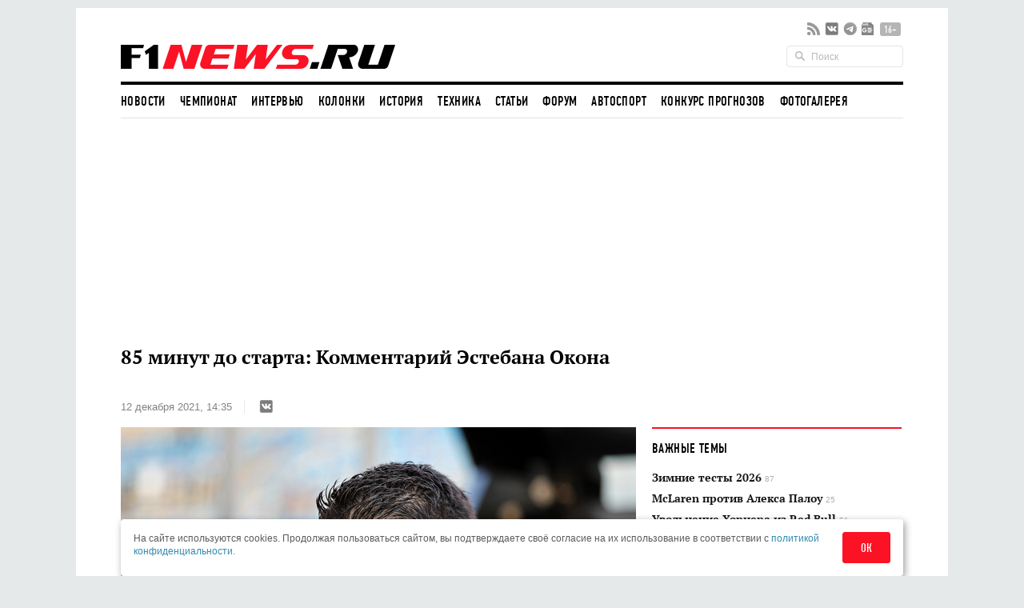

--- FILE ---
content_type: text/html; charset=UTF-8
request_url: https://www.f1news.ru/news/f1-157619.html
body_size: 20291
content:
<!DOCTYPE html>
<html lang="ru">
    <head>
        <meta charset="utf-8">
                        <script>countryCode = 'xx'</script>
    <script>(function(w,d,s,l,i){w[l]=w[l]||[];w[l].push({'gtm.start':
                new Date().getTime(),event:'gtm.js'});var f=d.getElementsByTagName(s)[0],
            j=d.createElement(s),dl=l!='dataLayer'?'&l='+l:'';j.async=true;j.src=
            'https://www.googletagmanager.com/gtm.js?id='+i+dl;f.parentNode.insertBefore(j,f);
        })(window,document,'script','dataLayer','GTM-5G7B8Z5T');</script>
                                    <meta name="viewport" content="width=device-width,initial-scale=1,maximum-scale=1,user-scalable=no,shrink-to-fit=no,viewport-fit=cover">
        <meta http-equiv="x-ua-compatible" content="ie=edge">
        <meta name="msvalidate.01" content="2DA7EA85B9144BD97B997380F755CC02">
        <meta name="pmail-verification" content="9dff4563c2da200caa39050cf840f65e">
        <meta name="yandex-verification" content="6d3230e2dc804b71" />
        <link rel="preload" href="https://c.f1news.ru/build/fonts/dincondensedc.ca763ebb.ttf" as="font" type="font/ttf" crossorigin>
        <title>85 минут до старта: Комментарий Эстебана Окона - все новости Формулы 1 2026</title>
    <meta name="keywords" content="Эстебан Окон,Alpine F1 Team">
    <meta name="description" content="Эстебан Окон стартует девятым и надеется отыграть несколько мест…">
<meta content="summary_large_image" property="twitter:card">
    <meta content="@f1newsru" property="twitter:site">
    
    <meta content="article" property="og:type">
    <meta content="85 минут до старта: Комментарий Эстебана Окона" property="og:title">
    <meta content="Эстебан Окон стартует девятым и надеется отыграть несколько мест…" property="og:description">
    <meta content="https://www.f1news.ru/news/f1-157619.html" property="og:url">
    <meta content="https://c.f1news.ru/im/cc/537x240/userfiles/ocon/151935.jpg" property="vk:image">
<meta content="https://c.f1news.ru/userfiles/ocon/151935.jpg" property="og:image">
    <meta content="644" property="og:image:width">
    <meta content="429" property="og:image:height">
    

    <link rel="alternate" type="application/rss+xml" title="Формула 1 на F1News.ru" href="https://www.f1news.ru/export/news.xml" />
    <link rel="apple-touch-icon" href="https://c.f1news.ru/icons/apple-touch-icon.png">
<link rel="icon" href="https://c.f1news.ru/favicon.ico" sizes="any">
<link rel="icon" href="https://c.f1news.ru/icons/icon.svg" type="image/svg+xml">
<link rel="manifest" href="https://c.f1news.ru/manifest.webmanifest">
<link rel="yandex-tableau-widget" href="https://c.f1news.ru/tableau.json">
    <link rel="canonical" href="https://www.f1news.ru/news/f1-157619.html"/>
<link rel="amphtml" href="https://www.f1news.ru/amp/news/f1-157619.html">

    <link rel="stylesheet" href="https://c.f1news.ru/build/date.9b89f79a.css">
        <link rel="stylesheet" href="https://c.f1news.ru/build/app.5e00c1e7.css">

                                                                                                                                                                                                                                            <script>
            var pageType = 'news';
            var innerArticle = 1;
            var pageName = 'f1-157619';
            var sideScript = 1;
            var stopInPage = 0;
            var inImage = 1;
            var postId=157619;
            var postType = 'news';
                    </script>
        <script src="https://c.f1news.ru/build/runtime.1ba6bf05.js"></script><script src="https://c.f1news.ru/build/0.c9f06f68.js"></script><script src="https://c.f1news.ru/build/init.affe7671.js"></script>
                            <!-- 27 -->                <style>
.bd-survey #left_160, .bd-survey .banner_dsk_left {height:auto;}
</style>
<script>
var showInPageMobile=(pageType=='home')||(!stopInPage);
var showInPageDesktop=/*(pageType!='home')&&*/(!stopInPage);
var toplineSet={fix:0,win:0,tm:5};
function ymlog(s){setTimeout(()=>{typeof window.ym!='undefined'&&ym(10517569,'reachGoal',s)},1)}
window.addEventListener('message', receiveMessage, false);
function receiveMessage(e){
  if (e.origin=='https://w.rulive.ru'){
    if (typeof e.data.appearance!='undefined'){
      ymlog('rulive-begin');
      }else if (typeof e.data.event!='undefined'){
      if (e.data.event=='playStart') {
     ymlog('rulive-play');
     }else if (e.data.event=='impression') {
     ymlog('rulive-impression');
     }}}}
function rrStub() {
  ymlog('rulive-request');
  let ruliveDiv = isMobile()? 'inpage_mobile': 'rulive-home';
  let r = document.createElement('div');
  r.id = 'rulive_div';
  r.setAttribute('class', 'rr-int');
  document.getElementById(ruliveDiv).appendChild(r);
  var adScript = (function() {
      var me = document.getElementById('rulive_div');
      var newId = "rulive_div";
      me.id = newId;
      return {
          "id": newId
      };
  })();
  adScript.loadjscssfile = function(filename, filetype, success) {
      if (filetype === "js") {
          var prms = this;
          var fileref = document.createElement("script");
          fileref.setAttribute("type", "text/javascript");
          fileref.setAttribute("src", filename);
          if (typeof(success) !== "undefined") {
              var done = false;
              fileref.onload = fileref.onreadystatechange = function() {
                  if (!done && (!this.readyState || this.readyState === "loaded" || this.readyState === "complete")) {
                      done = true;
                      success(prms);
                      fileref.onload = fileref.onreadystatechange = null;
                  }
              };
          }
      } else if (filetype === "css") {
          var fileref = document.createElement("link");
          fileref.setAttribute("rel", "stylesheet");
          fileref.setAttribute("type", "text/css");
          fileref.setAttribute("href", filename);
      }
      if (typeof fileref != "undefined") {
          document.getElementsByTagName("head")[0].appendChild(fileref);
      }
  };
  var adRdFn = function(prms) {
      mediaAd.showVideoAdBlock({
          "iframed": "js",
          "deliveryUrl": "https://w.rulive.ru/show/std?scid=",
          "siteChannelId": "185",
          "scriptContainer": prms.id
      });
  };
  adScript.loadjscssfile("https://w.rulive.ru/resources/show.min.js", "js", adRdFn);
}
function leftFix(){let e=document.getElementById("ad_left_container");e&&window.addEventListener("scroll",()=>{window.scrollY>2e3?!e.classList.contains("fixed")&&e.classList.add("fixed"):e.classList.contains("fixed")&&e.classList.remove("fixed")},{passive:!0})}
</script>
        
            <!-- 15 -->                <script async src="https://pagead2.googlesyndication.com/pagead/js/adsbygoogle.js?client=ca-pub-9417232576956816" crossorigin="anonymous"></script>
<script>
function adsenseLoad(d,s,c,a=''){
  let e=document.getElementById(d);
  if (e){
    e.innerHTML='<ins class="adsbygoogle" style="'+c+'" data-ad-client="ca-pub-9417232576956816" data-ad-slot="'+s+'"'+a+'></ins>';
    (adsbygoogle = window.adsbygoogle || []).push({});
  }
}
</script>
                <script src="https://c.f1news.ru/build/date.c5473558.js"></script>
    

        </head>
    <body class="foreign bd-inner-article bd-news pn-f1-157619 has_thumb">
        <div class="banner banner_richmedia banner_3 banner_all">        </div>


<div class="container b-header">
                <div class="header b-header__wrap">
            <div class="header_top b-header__top">
                <button class="b-header__menu" aria-label="Открыть меню">
                    <span></span>
                    <span></span>
                    <span></span>
                </button>
                <div class="header_logo b-header__logo b-logo">
                    <a href="/" title="F1News | На главную" class="b-logo__link">
                        <img src="https://c.f1news.ru/build/images/f1_logo_rgb-3.650f6505.png" width="353" height="39" alt="F1News.ru" class="b-logo__img" />
                                            </a>
                                    </div>
                <div class="header_social">
                    <ul class="social">
                        <li class="header_social__item">
                            <a target="_blank" href="https://www.f1news.ru/export/news.xml" title="RSS" class="sl_bg sl_rss"></a>
                        </li>
                                                                                    <li class="header_social__item">
                                    <a target="_blank" rel="nofollow" href="https://vk.com/f1newsru" title="vk" class="sl_bg sl_vk"></a>
                                </li>
                                                            <li class="header_social__item">
                                    <a target="_blank" rel="nofollow" href="https://t.me/F1NewsRu_official" title="telegram" class="sl_bg sl_telegram"></a>
                                </li>
                                                            <li class="header_social__item">
                                    <a target="_blank" rel="nofollow" href="https://news.google.com/publications/CAAiEBY2XMQx8reaIUpi2BAWjWcqFAgKIhAWNlzEMfK3miFKYtgQFo1n" title="gnews" class="sl_bg sl_gnews"></a>
                                </li>
                                                                            <li class="header_age_limit"><span>16+</span></li>
                    </ul>
                </div>
                <div class="header_search">
                    <form action="/search" method="GET">
                        <input type="search" name="q" placeholder="Поиск">
                    </form>
                </div>
                                <button class="b-header__search b-header-search" aria-label="Открыть поле поиска">
                    <svg aria-hidden="true" class="b-header-search__image">
                        <use xlink:href="#search"/>
                    </svg>
                </button>
            </div><!-- header top -->
<div class="navbar"><ul class="navbar_head"><li class="first"><a href="/">Новости</a></li><li><a href="/Championship/">Чемпионат</a></li><li><a href="/interview/">Интервью</a></li><li><a href="/columns/">Колонки</a></li><li><a href="/history/">История</a></li><li><a href="/tech/">Техника</a></li><li><a href="/memuar/">Статьи</a></li><li><a href="/forum/">Форум</a></li><li><a href="/autosport/">Автоспорт</a></li><li><a href="/forecast/">Конкурс прогнозов</a></li><li class="last"><a href="/gallery/">Фотогалерея</a></li></ul><ul class="navbar_body default"><li class="first"><a href="/donation/" class="menu2-alert">Поддержите нас!</a></li><li class="menu2-tg last"><a href="https://t.me/F1NewsRu_official" title="Подписывайтесь на наш Telegram-канал!"></a></li></ul></div><!-- navbar -->        </div><!-- header -->
</div><!-- container -->
<nav class="b-menu">
            <ul class="b-menu__list">
            
                <li class="b-menu__item first">        <a href="/" class="b-menu__link">Новости</a>        
    </li>

    
                <li class="b-menu__item">        <a href="/Championship/" class="b-menu__link">Чемпионат</a>        
    </li>

    
                <li class="b-menu__item">        <a href="/interview/" class="b-menu__link">Интервью</a>        
    </li>

    
                <li class="b-menu__item">        <a href="/columns/" class="b-menu__link">Колонки</a>        
    </li>

    
                <li class="b-menu__item">        <a href="/history/" class="b-menu__link">История</a>        
    </li>

    
                <li class="b-menu__item">        <a href="/tech/" class="b-menu__link">Техника</a>        
    </li>

    
                <li class="b-menu__item">        <a href="/memuar/" class="b-menu__link">Статьи</a>        
    </li>

    
                <li class="b-menu__item">        <a href="/forum/" class="b-menu__link">Форум</a>        
    </li>

    
                <li class="b-menu__item">        <a href="/autosport/" class="b-menu__link">Автоспорт</a>        
    </li>

    
                <li class="b-menu__item">        <a href="/forecast/" class="b-menu__link">Конкурс прогнозов</a>        
    </li>

    
                <li class="b-menu__item last">        <a href="/gallery/" class="b-menu__link">Фотогалерея</a>        
    </li>


    </ul>

</nav>

                                                                                                    
                                                                                                                                                                                                                                                                                                
                                                                                                                                                                                                                                                                                                
                                                                                                                                                                                                                                                                                                
                                                                                                                                                                                                                                                                                                
                                                                                                                                                                                                                                                                                                
                                                                                                                                                                                                                                                                                                
                                                                                                                                                                                                                                                                                                
                                                                                                                                                                                                                                                                                                
                                                                                                                                                
                                                                                                        
                                            
            

<div class="b-sub-header">
    <div class="b-sub-header__wrap">
        <h2 class="b-sub-header__title js-mobile-page-title"></h2>
        <button class="b-sub-header__more">
            <span></span>
                <svg class="b-sub-header__image">
                    <use xlink:href="#angle-down"/>
                </svg>
        </button>
    </div>

    <div class="b-sub-header__list b-sub-header__list--3-column">
                        <ul class="navbar_body default">
            
                <li class="first">        <a href="/donation/" class="menu2-alert">Поддержите нас!</a>        
    </li>

    
                <li class="menu2-tg last">        <a href="https://t.me/F1NewsRu_official" title="Подписывайтесь на наш Telegram-канал!"></a>        
    </li>


    </ul>

            </div>
</div>

<div class="b-championship-menu"></div>


    <div id="b2-container">
        <!-- 91 -->    <div class="banner banner_topline banner_2 banner_all">            <div id="adfox_topline"></div>
<div id="adfox_topline_mobile"></div>
<script>
if (pageType!='donation') {
  isMobile()?adsenseLoad('adfox_topline_mobile','5810441863','display:block;height:250px;width:100%'):adsenseLoad('adfox_topline','9683422744','display:block;height:250px;width:980px');
}
</script>
        </div>
    </div>

<div class="container b-main">
            <div class="middle b-main__wrap">
<div class="row">
    <div class="span8" id="mainbar">
        <div itemscope itemtype="http://schema.org/NewsArticle" class="widget post"
     data-id="157619" data-url="https://www.f1news.ru/news/f1-157619.html">
    <div class="post_head">
        <div id="post-headline">
            <h1 itemprop="headline" class="post_title">85 минут до старта: Комментарий Эстебана Окона</h1>
            <div class="post_info clearfix">
                    <div itemprop="datePublished"  content="2021-12-12T14:35:00+0300" class="post_date">12 декабря 2021, 14:35</div>

                                <div class="post_social sl_update">
    <div class="social ">
        <ul class="social social_with_count">
            <li class="social_vk sl_widget sl_widget_vk" data-id="vk">
                <span class="sl_button sl_button_vk">
                <span class="sl_bg sl_vk"></span>
            </span>
                <span class="sl_counter sl_counter_vk"></span>
            </li>
        </ul>
    </div>
</div>

                            </div>
        </div>
                
                    <div itemprop="image" itemscope itemtype="http://schema.org/ImageObject" class="post_thumbnail">
                                                                                <img class="in-image" fetchpriority="high" itemprop="contentUrl url" src="//c.f1news.ru/userfiles/ocon/151935.jpg" width="644" height="429" alt="Эстебан Окон" title="Эстебан Окон">
        <meta itemprop="width" content="644">
        <meta itemprop="height" content="429">
        <meta itemprop="url" content="//c.f1news.ru/userfiles/ocon/151935.jpg">
    </div>

    </div><!-- post head -->
            
        <div class="post_body">
                    <!-- 19 -->    <div class="banner banner_5 banner_all">            <br>
        </div>
                            <meta itemprop="description" content="Эстебан Окон стартует девятым и надеется отыграть несколько мест…" />
                <div itemprop="articleBody" class="post_content" id="content">
            <p>Эстебан Окон стартует девятым и надеется отыграть несколько мест…</p>
<p>
Эстебан Окон: «Нет сомнений, что нас ждёт отличная гонка. Если у меня появятся возможности, то я обязательно ими воспользуюсь. Я очень доволен квалификационным результатом и считаю, что мы вновь максимально раскрыли потенциал машины.</p>
<div id="inpage_mobile" class="inpage_container" style="margin:0;height:180px"></div><div id="inpage_desktop" class="inpage_container"></div><p>
Нас ждёт увлекательная гонка, и я горжусь тем, что приму в ней участие. Посмотрим, какого результата мы добьёмся».</p>
        </div><!-- post content -->
    </div><!-- post_body -->
            <div id="banner_1_mob"></div>        <div class="post_foot">
        <div class="post_tags">
                            <ul class="tags">
                                            <li><a href="/archive/person/ocon/">Эстебан Окон</a></li>
                                            <li><a href="/archive/where/AlpineF1_1/">Alpine F1 Team</a></li>
                                    </ul>
                                        <span class="post_error u-for-desktop">Нашли опечатку?<br/>Выделите её и нажмите Ctrl+Enter!</span>
                <div class="post_error_mobile u-for-mobile">Нашли опечатку? Выделите её и нажмите кнопку поиска.</div>
                    </div>
        <div class="post_foot_bottom clearfix">
                            <div class="post_social sl_update">
    <div class="social social_color ">
        <ul class="social social_with_count">
            <li class="social_vk sl_widget sl_widget_vk" data-id="vk">
                <span class="sl_button sl_button_vk">
                <span class="sl_bg sl_vk"></span>
            </span>
                <span class="sl_counter sl_counter_vk"></span>
            </li>
        </ul>
    </div>
</div>

                                       <div class="post_copyright">
                                                                        <span>Текст: <span itemprop="author" itemscope itemtype="http://schema.org/Person"><span itemprop="name">Михаил Смирнов</span></span></span>. Источник: пресс-служба Формулы 1                         <br>
                                                           Использование материалов без письменного разрешения редакции <span itemprop="publisher" itemscope itemtype="http://schema.org/Organization"><span itemprop="name" class="post_copyright_pub">F1News.ru</span><span itemprop="logo" itemscope itemtype="http://schema.org/ImageObject"><link itemprop="url" href="https://c.f1news.ru/bundles/f1newssite/img/f1_logo_rgb-2.png" /></span></span> запрещено.
               </div>
                    </div>
                    <div class="post_more">
                <div class="row">
                                            <div class="post_more_prev span4">
                            <div class="post_more_title">Предыдущая новость</div>
                            <div class="post_more_content">
                                <div class="article">
                                    <div class="article_title">
                                        <a href="/news/f1-157625.html?utm_source=article&utm_medium=next_prev&utm_campaign=prev_link">Команда Ferrari подарила Кими… машинку Формулы 1</a>
                                    </div>
                                </div>
                            </div>
                        </div>
                                                                <div class="post_more_next span4">
                            <div class="post_more_title">Следующая новость</div>
                            <div class="post_more_content">
                                <div class="article">
                                    <div class="article_title">
                                        <a href="/news/f1-157620.html?utm_source=article&utm_medium=next_prev&utm_campaign=next_link">80 минут до старта: Комментарий Кими Райкконена</a>
                                    </div>
                                </div>
                            </div>
                        </div>
                                    </div>
            </div>
            </div><!-- post foot -->
</div><!-- widget post -->
            <script src="https://c.f1news.ru/build/article.e7b6cebf.js" defer></script>
    
    </div><!-- span8 -->
    <div class="span4" id="sidebar">
        <div class="widget widget_danger u-for-desktop">
    <div class="widget_head">
	<div class="widget_title">Важные темы</div>
    </div>
    <div class="widget_body">
		<div class="article article_row">
	    <div class="article_title">
		<a href="/archive/topic/238/">Зимние тесты 2026 <span>87</span></a>
	    </div>
	</div>
		<div class="article article_row">
	    <div class="article_title">
		<a href="/archive/topic/237/">McLaren против Алекса Палоу <span>25</span></a>
	    </div>
	</div>
		<div class="article article_row">
	    <div class="article_title">
		<a href="/archive/topic/236/">Увольнение Хорнера из Red Bull <span>51</span></a>
	    </div>
	</div>
		<div class="article article_row">
	    <div class="article_title">
		<a href="/archive/topic/224/">Фелипе Масса против FIA и FOM <span>32</span></a>
	    </div>
	</div>
		<div class="article article_row">
	    <div class="article_title">
		<a href="/archive/topic/219/">Cadillac Andretti в Формуле 1 <span>178</span></a>
	    </div>
	</div>
		<div class="article article_row">
	    <div class="article_title">
		<a href="/archive/topic/215/">Новые моторы и регламент в 2026-м <span>124</span></a>
	    </div>
	</div>
		<div class="article article_row">
	    <div class="article_title">
		<a href="/archive/topic/204/">Приход Audi в 2026-м <span>185</span></a>
	    </div>
	</div>
	    </div>
</div><!-- widget -->

    <div class="widget banner_sidebar">
        <!-- 86 -->    <div class="banner banner_1 banner_all">            <div id="rulive-home" style="height:169px;margin-bottom:12px"></div>
<div id="adfox_300x500" class="banner_fixed"></div>
<script>
rrStub();
adsenseLoad(isMobile()?'banner_1_mob':'adfox_300x500','2620810008','display:inline-block;width:300px;height:600px');
</script>
        </div>
    </div>
    <div class="widget select_date">
    <div class="widget_head"></div>
    <div class="widget_body">
    <div class="select_date_picker"></div>
    </div>
    <script type="text/javascript">
    $( document ).ready(function() {
        var dt = new Date();
        $('.select_date_picker').datepicker({
            language: 'ru',
            format: 'yyyy-mm-dd',
            startDate: '2000-01-01',
            endDate: '-0d',
            weekStart: 1
        });
        $('.select_date_picker').on('changeDate', function (selected) {
            var dt = selected.date;
            var m = dt.getMonth() + 1;
            m = (m < 10 ? '0' : '') + m;
            var d = dt.getDate();
            d = (d < 10 ? '0' : '') + d;
            // move to new location
            window.location.href = '/news/' + dt.getFullYear() + '/' + m + '/' + d + '/';
        }).on('clearDate', function (selected) {
            $('.select_date_picker').datepicker('setStartDate', null);
        });
    });
    </script>
</div><!-- select date -->

                <!-- end sidebar -->
    </div><!-- span4 -->
</div><!-- row -->
</div> <!-- middle -->
</div><!-- container -->
<div class="container" style="padding-top: 0;margin-top: 0;">
    <div class="middle">
        
        <div class="row">
        <!-- footer -->
    <div class="span8">
            <!-- 34 -->    <div class="banner banner_7 banner_ya_desktop_horizontal">            <div class="widget u-for-desktop" style="margin-bottom:47px">
    <div class="widget_head"></div>
    <div class="widget_body">
        <div id="horizontal_desktop"></div>
<script>
!isMobile()&&pageType!='donation'&&adsenseLoad('horizontal_desktop','1695867844','display:inline-block;width:644px;height:290px');
</script>
    </div>
</div>
        </div>

    
    

                <div class="b-interview widget">
        <div class="widget_head b-interview__head">
        <div class="widget_title b-interview__title">Читайте далее</div>
        <div class="carousel__nav"></div>
    </div>
        <div class="widget_body b-interview__body">
        <div class="carousel">
                                                                                                                        <div class="article carousel_item">
                <div class="article_image">
                    <a href="/news/f1-157625.html?utm_source=article&amp;utm_medium=read_more&amp;utm_campaign=read_more_1" title="Команда Ferrari подарила Кими… машинку Формулы 1">
                                                <img data-original="//i.f1news.ru/im/c/145x108/userfiles/raikkonen/157625.jpg" alt="Команда Ferrari подарила Кими модель его F2007" class="lazy" title="Команда Ferrari подарила Кими модель его F2007" width="145" height="108">
                                            </a>
                </div>
                                <div class="article_title">
                    <a href="/news/f1-157625.html?utm_source=article&amp;utm_medium=read_more&amp;utm_campaign=read_more_1" title="Команда Ferrari подарила Кими… машинку Формулы 1">Команда Ferrari подарила Кими… машинку Формулы 1</a>
                </div>
                            </div><!-- article -->
                                                                                                <div class="article carousel_item">
                <div class="article_image">
                    <a href="/news/f1-157618.html?utm_source=article&amp;utm_medium=read_more&amp;utm_campaign=read_more_2" title="90 минут до старта: Комментарий Ландо Норриса">
                                                <img data-original="//i.f1news.ru/im/c/145x108/userfiles/norris/154356.jpg" alt="" class="lazy" title="" width="145" height="108">
                                            </a>
                </div>
                                <div class="article_title">
                    <a href="/news/f1-157618.html?utm_source=article&amp;utm_medium=read_more&amp;utm_campaign=read_more_2" title="90 минут до старта: Комментарий Ландо Норриса">90 минут до старта: Комментарий Ландо Норриса</a>
                </div>
                            </div><!-- article -->
                                                                                                <div class="article carousel_item">
                <div class="article_image">
                    <a href="/news/f1-157617.html?utm_source=article&amp;utm_medium=read_more&amp;utm_campaign=read_more_3" title="95 минут до старта: Комментарий Макса Ферстаппена">
                                                <img data-original="//i.f1news.ru/im/c/145x108/userfiles/max_verstappen/152437.jpg" alt="" class="lazy" title="" width="145" height="108">
                                            </a>
                </div>
                                <div class="article_title">
                    <a href="/news/f1-157617.html?utm_source=article&amp;utm_medium=read_more&amp;utm_campaign=read_more_3" title="95 минут до старта: Комментарий Макса Ферстаппена">95 минут до старта: Комментарий Макса Ферстаппена</a>
                </div>
                            </div><!-- article -->
                                                                                                <div class="article carousel_item">
                <div class="article_image">
                    <a href="/news/f1-157616.html?utm_source=article&amp;utm_medium=read_more&amp;utm_campaign=read_more_4" title="100 минут до старта: Комментарий Даниэля Риккардо">
                                                <img data-original="//i.f1news.ru/im/c/145x108/userfiles/ricciardo/157112.jpg" alt="" class="lazy" title="" width="145" height="108">
                                            </a>
                </div>
                                <div class="article_title">
                    <a href="/news/f1-157616.html?utm_source=article&amp;utm_medium=read_more&amp;utm_campaign=read_more_4" title="100 минут до старта: Комментарий Даниэля Риккардо">100 минут до старта: Комментарий Даниэля Риккардо</a>
                </div>
                            </div><!-- article -->
                                                                                                <div class="article carousel_item">
                <div class="article_image">
                    <a href="/news/autosport-157615.html?utm_source=article&amp;utm_medium=read_more&amp;utm_campaign=read_more_5" title="Формула 2: Пиастри завершил сезон победой в Абу-Даби">
                                                <img data-original="//i.f1news.ru/im/c/145x108/userfiles/157615.jpg" alt="Оскар Пиастри - чемпион Формулы 2 2021 года" class="lazy" title="Оскар Пиастри - чемпион Формулы 2 2021 года" width="145" height="108">
                                            </a>
                </div>
                                <div class="article_title">
                    <a href="/news/autosport-157615.html?utm_source=article&amp;utm_medium=read_more&amp;utm_campaign=read_more_5" title="Формула 2: Пиастри завершил сезон победой в Абу-Даби">Формула 2: Пиастри завершил сезон победой в Абу-Даби</a>
                </div>
                            </div><!-- article -->
                                                                                                <div class="article carousel_item">
                <div class="article_image">
                    <a href="/news/f1-157614.html?utm_source=article&amp;utm_medium=read_more&amp;utm_campaign=read_more_6" title="Гран При Абу-Даби: Доступные комплекты шин">
                                                <img data-original="//i.f1news.ru/im/c/145x108/userfiles/pirelli/157614.jpg" alt="" class="lazy" title="" width="145" height="108">
                                            </a>
                </div>
                                <div class="article_title">
                    <a href="/news/f1-157614.html?utm_source=article&amp;utm_medium=read_more&amp;utm_campaign=read_more_6" title="Гран При Абу-Даби: Доступные комплекты шин">Гран При Абу-Даби: Доступные комплекты шин</a>
                </div>
                            </div><!-- article -->
                                                                                                <div class="article carousel_item">
                <div class="article_image">
                    <a href="/news/f1-157613.html?utm_source=article&amp;utm_medium=read_more&amp;utm_campaign=read_more_7" title="Марцин Будковски: Я горжусь работой команды">
                                                <img data-original="//i.f1news.ru/im/c/145x108/userfiles/budkowski/157613.jpg" alt="Марцин Будковски" class="lazy" title="Марцин Будковски" width="145" height="108">
                                            </a>
                </div>
                                <div class="article_title">
                    <a href="/news/f1-157613.html?utm_source=article&amp;utm_medium=read_more&amp;utm_campaign=read_more_7" title="Марцин Будковски: Я горжусь работой команды">Марцин Будковски: Я горжусь работой команды</a>
                </div>
                            </div><!-- article -->
                                                                                                <div class="article carousel_item">
                <div class="article_image">
                    <a href="/news/f1-157612.html?utm_source=article&amp;utm_medium=read_more&amp;utm_campaign=read_more_8" title="Никита Мазепин: Чувствую себя нормально">
                                                <img data-original="//i.f1news.ru/im/c/145x108/userfiles/mazepin/157253.jpg" class="lazy" width="145" height="108">
                                            </a>
                </div>
                                <div class="article_title">
                    <a href="/news/f1-157612.html?utm_source=article&amp;utm_medium=read_more&amp;utm_campaign=read_more_8" title="Никита Мазепин: Чувствую себя нормально">Никита Мазепин: Чувствую себя нормально</a>
                </div>
                            </div><!-- article -->
                                                                                                <div class="article carousel_item">
                <div class="article_image">
                    <a href="/news/f1-157611.html?utm_source=article&amp;utm_medium=read_more&amp;utm_campaign=read_more_9" title="Мазепин пропустит Гран При из-за Covid-19">
                                                <img data-original="//i.f1news.ru/im/c/145x108/userfiles/mazepin/157611.jpg" alt="Никита Мазепин" class="lazy" title="Никита Мазепин" width="145" height="108">
                                            </a>
                </div>
                                <div class="article_title">
                    <a href="/news/f1-157611.html?utm_source=article&amp;utm_medium=read_more&amp;utm_campaign=read_more_9" title="Мазепин пропустит Гран При из-за Covid-19">Мазепин пропустит Гран При из-за Covid-19</a>
                </div>
                            </div><!-- article -->
                                                                                                <div class="article carousel_item">
                <div class="article_image">
                    <a href="/news/autosport-157610.html?utm_source=article&amp;utm_medium=read_more&amp;utm_campaign=read_more_10" title="Энцо Фиттипальди вернулся домой">
                                                <img data-original="//i.f1news.ru/im/c/145x108/userfiles/157610.jpg" alt="Энцо Фиттипальди перед отбытием из госпиталя в Джидде, фото из Twitter гонщика" class="lazy" title="Энцо Фиттипальди перед отбытием из госпиталя в Джидде, фото из Twitter гонщика" width="145" height="108">
                                            </a>
                </div>
                                <div class="article_title">
                    <a href="/news/autosport-157610.html?utm_source=article&amp;utm_medium=read_more&amp;utm_campaign=read_more_10" title="Энцо Фиттипальди вернулся домой">Энцо Фиттипальди вернулся домой</a>
                </div>
                            </div><!-- article -->
                                </div>
    </div>
    </div><!-- widget articles carousel -->

            <div class="widget">
            <div class="widget_body">
                    <!-- 100 -->    <div class="banner banner_7 banner_ya_mobile">            <div id="under_news_mobile" class="b-pad"></div>
<script>
isMobile()&&adsenseLoad('under_news_mobile','9956790801','display:block',' data-ad-format="auto" data-full-width-responsive="true"');
</script>
        </div>
            </div>
        </div>
                <div class="widget u-for-desktop">
    <div class="widget_head">
	<div class="widget_title">Другие Новости по теме</div>
    </div>
    <div class="widget_body">
	<div class="article article_list">
	                <div class="sep"></div>
	    <div class="row">
		<div class="span2">
		                        <img src="//i.f1news.ru/im/c/145x108/userfiles/r1-524-439937938.jpg" width="145" height="108">
		    		</div>
		<div class="span6">
		    <table class="list list_striped">
			<thead>
			    <tr>
				<td colspan="2" class="tags">
				    <a href="/archive/person/ocon/?utm_source=article&utm_medium=other_news&utm_campaign=other_news_tag">Эстебан Окон</a>
				</td>
			    </tr>
			</thead>
			<tbody>
			    											<tr>
							<td><a href="/news/f1-157602.html?utm_source=article&utm_medium=other_news&utm_campaign=other_news_link">Алонсо: Сложилось впечатление, что правил не существует</a></td>
						</tr>
								    											<tr>
							<td><a href="/news/f1-157558.html?utm_source=article&utm_medium=other_news&utm_campaign=other_news_link">Эстебан Окон: Я едва не разбил машину</a></td>
						</tr>
								    											<tr>
							<td><a href="/news/f1-157530.html?utm_source=article&utm_medium=other_news&utm_campaign=other_news_link">Окон: Я сохраняю спокойствие, когда начинается хаос</a></td>
						</tr>
								    											<tr>
							<td><a href="/interview/ocon/157487.shtml?utm_source=article&utm_medium=other_news&utm_campaign=other_news_link">Эстебан Окон: Надеюсь, в Абу-Даби станет больше обгонов</a></td>
						</tr>
								    			</tbody>
		    </table>
		</div>
	    </div>
	                <div class="sep"></div>
	    <div class="row">
		<div class="span2">
		                        <img src="//i.f1news.ru/im/c/145x108/userfiles/doohan/178263.jpg" width="145" height="108">
		    		</div>
		<div class="span6">
		    <table class="list list_striped">
			<thead>
			    <tr>
				<td colspan="2" class="tags">
				    <a href="/archive/where/AlpineF1_1/?utm_source=article&utm_medium=other_news&utm_campaign=other_news_tag">Alpine F1 Team</a>
				</td>
			    </tr>
			</thead>
			<tbody>
			    											<tr>
							<td><a href="/news/f1-157613.html?utm_source=article&utm_medium=other_news&utm_campaign=other_news_link">Марцин Будковски: Я горжусь работой команды</a></td>
						</tr>
								    											<tr>
							<td><a href="/news/f1-157525.html?utm_source=article&utm_medium=other_news&utm_campaign=other_news_link">Фернандо Алонсо: Макс на шаг впереди нас всех</a></td>
						</tr>
								    											<tr>
							<td><a href="/interview/alonso/157491.shtml?utm_source=article&utm_medium=other_news&utm_campaign=other_news_link">Фернандо Алонсо: Нам нравится гоняться в Абу-Даби</a></td>
						</tr>
								    											<tr>
							<td><a href="/interview/laurent_rossi/157490.shtml?utm_source=article&utm_medium=other_news&utm_campaign=other_news_link">Росси: Мы должны быть настроены очень самокритично</a></td>
						</tr>
								    			</tbody>
		    </table>
		</div>
	    </div>
	    	</div><!-- article -->
    </div>
</div><!-- widget -->

                            <!-- 26 -->                <!-- -->
        
    </div><!-- span8 -->
    <div class="span4">
            <div class="widget widget_danger u-for-desktop">
    <div class="widget_head">
	<div class="widget_title">Важные новости</div>
    </div>
    <div class="widget_body">
				<div class="row">
	    															    <div class="article span2">
		<div class="article_image">
		    <a href="/news/autosport-186904.html?utm_source=article&amp;utm_medium=imp_news&amp;utm_campaign=imp_news_1">
		<img data-original="//i.f1news.ru/im/c/145x108/userfiles/evans/186904.jpg" alt="Митч Эванс, победитель гонки Формулы E в Майами, фото пресс-службы серии" class="lazy" title="Митч Эванс, победитель гонки Формулы E в Майами, фото пресс-службы серии" width="145" height="108">
		    </a>
		</div>
		<div class="article_title">
		    <a href="/news/autosport-186904.html?utm_source=article&amp;utm_medium=imp_news&amp;utm_campaign=imp_news_1">Формула E: Гонку в Майами выиграл Митч Эванс</a>
		    		</div>
	    </div><!-- article -->
	    															    <div class="article span2">
		<div class="article_image">
		    <a href="/news/autosport-186903.html?utm_source=article&amp;utm_medium=imp_news&amp;utm_campaign=imp_news_2">
		<img data-original="//i.f1news.ru/im/c/145x108/userfiles/186903.jpg" alt="Гиперкар Acura ARX-06 на трассе в Дайтоне, фото пресс-службы Meyer Shank Racing" class="lazy" title="Гиперкар Acura ARX-06 на трассе в Дайтоне, фото пресс-службы Meyer Shank Racing" width="145" height="108">
		    </a>
		</div>
		<div class="article_title">
		    <a href="/news/autosport-186903.html?utm_source=article&amp;utm_medium=imp_news&amp;utm_campaign=imp_news_2">В 2027-м в WEC может дебютировать команда Honda</a>
		    		</div>
	    </div><!-- article -->
	    	</div><!-- row -->
		<div class="row">
	    															    <div class="article span2">
		<div class="article_image">
		    <a href="/news/f1-186902.html?utm_source=article&amp;utm_medium=imp_news&amp;utm_campaign=imp_news_3">
		<img data-original="//i.f1news.ru/im/c/145x108/userfiles/newey/186902.jpg" alt="Эдриан Ньюи и Фернандо Алонсо, фото Aston Martin F1" class="lazy" title="Эдриан Ньюи и Фернандо Алонсо, фото Aston Martin F1" width="145" height="108">
		    </a>
		</div>
		<div class="article_title">
		    <a href="/news/f1-186902.html?utm_source=article&amp;utm_medium=imp_news&amp;utm_campaign=imp_news_3">Нил Дзамбарди-Кристи: AMR26 – это другой уровень</a>
		    		</div>
	    </div><!-- article -->
	    															    <div class="article span2">
		<div class="article_image">
		    <a href="/news/f1-186901.html?utm_source=article&amp;utm_medium=imp_news&amp;utm_campaign=imp_news_4">
		<img data-original="//i.f1news.ru/im/c/145x108/userfiles/komatsu/186901.jpg" alt="Машина Haas VF-26 на трассе в Барселоне, фото пресс-службы команды" class="lazy" title="Машина Haas VF-26 на трассе в Барселоне, фото пресс-службы команды" width="145" height="108">
		    </a>
		</div>
		<div class="article_title">
		    <a href="/news/f1-186901.html?utm_source=article&amp;utm_medium=imp_news&amp;utm_campaign=imp_news_4">Комацу: Решаем очередную проблему – появляется новая</a>
		    		</div>
	    </div><!-- article -->
	    	</div><!-- row -->
		<div class="row">
	    															    <div class="article span2">
		<div class="article_image">
		    <a href="/news/f1-186900.html?utm_source=article&amp;utm_medium=imp_news&amp;utm_campaign=imp_news_5">
		<img data-original="//i.f1news.ru/im/c/145x108/userfiles/vowles/186900.jpg" alt="Джеймс Ваулз, фото пресс-службы Williams" class="lazy" title="Джеймс Ваулз, фото пресс-службы Williams" width="145" height="108">
		    </a>
		</div>
		<div class="article_title">
		    <a href="/news/f1-186900.html?utm_source=article&amp;utm_medium=imp_news&amp;utm_campaign=imp_news_5">Ваулз: Полагаю, пелотон довольно быстро уплотнится</a>
		    		</div>
	    </div><!-- article -->
	    															    <div class="article span2">
		<div class="article_image">
		    <a href="/news/autosport-186899.html?utm_source=article&amp;utm_medium=imp_news&amp;utm_campaign=imp_news_6">
		<img data-original="//i.f1news.ru/im/c/145x108/userfiles/186899.jpg" alt="Гиперкары Alpine на трассе в Бахрейне, 2025 год, фото XPB" class="lazy" title="Гиперкары Alpine на трассе в Бахрейне, 2025 год, фото XPB" width="145" height="108">
		    </a>
		</div>
		<div class="article_title">
		    <a href="/news/autosport-186899.html?utm_source=article&amp;utm_medium=imp_news&amp;utm_campaign=imp_news_6">Концерн Renault может закрыть свою программу в WEC</a>
		    		</div>
	    </div><!-- article -->
	    	</div><!-- row -->
		<div class="row">
	    															    <div class="article span2">
		<div class="article_image">
		    <a href="/news/f1-186898.html?utm_source=article&amp;utm_medium=imp_news&amp;utm_campaign=imp_news_7">
		<img data-original="//i.f1news.ru/im/c/145x108/userfiles/norris/186898.jpg" alt="Первый выезд Ландо Норриса на трассу на MCL40, фото пресс-службы McLaren" class="lazy" title="Первый выезд Ландо Норриса на трассу на MCL40, фото пресс-службы McLaren" width="145" height="108">
		    </a>
		</div>
		<div class="article_title">
		    <a href="/news/f1-186898.html?utm_source=article&amp;utm_medium=imp_news&amp;utm_campaign=imp_news_7">Брандл: В жизни Ландо начинается следующий этап</a>
		    		</div>
	    </div><!-- article -->
	    															    <div class="article span2">
		<div class="article_image">
		    <a href="/news/autosport-186897.html?utm_source=article&amp;utm_medium=imp_news&amp;utm_campaign=imp_news_8">
		<img data-original="//i.f1news.ru/im/c/145x108/userfiles/186897-1.jpg" alt="Постер IndyCar, посвящённый новой гонке в Вашингтоне" class="lazy" title="Постер IndyCar, посвящённый новой гонке в Вашингтоне" width="145" height="108">
		    </a>
		</div>
		<div class="article_title">
		    <a href="/news/autosport-186897.html?utm_source=article&amp;utm_medium=imp_news&amp;utm_campaign=imp_news_8">В календаре IndyCar появилась гонка в Вашингтоне</a>
		    		</div>
	    </div><!-- article -->
	    	</div><!-- row -->
		<div class="row">
	    															    <div class="article span2">
		<div class="article_image">
		    <a href="/news/f1-186895.html?utm_source=article&amp;utm_medium=imp_news&amp;utm_campaign=imp_news_9">
		<img data-original="//i.f1news.ru/im/c/145x108/userfiles/186895.jpg" alt="Льюис Хэмилтон показал лучшее время на тестах в Барселоне" class="lazy" title="Льюис Хэмилтон показал лучшее время на тестах в Барселоне" width="145" height="108">
		    </a>
		</div>
		<div class="article_title">
		    <a href="/news/f1-186895.html?utm_source=article&amp;utm_medium=imp_news&amp;utm_campaign=imp_news_9">Сводная статистика тестов в Барселоне</a>
		    		</div>
	    </div><!-- article -->
	    															    <div class="article span2">
		<div class="article_image">
		    <a href="/news/f1-186896.html?utm_source=article&amp;utm_medium=imp_news&amp;utm_campaign=imp_news_10">
		<img data-original="//i.f1news.ru/im/c/145x108/userfiles/mclaren/186896.jpg" alt="Нил Хоулди, главный инженер McLaren" class="lazy" title="Нил Хоулди, главный инженер McLaren" width="145" height="108">
		    </a>
		</div>
		<div class="article_title">
		    <a href="/news/f1-186896.html?utm_source=article&amp;utm_medium=imp_news&amp;utm_campaign=imp_news_10">Нил Хоулди: Нам мешали небольшие досадные проблемы</a>
		    		</div>
	    </div><!-- article -->
	    	</div><!-- row -->
		<div class="row">
	    															    <div class="article span2">
		<div class="article_image">
		    <a href="/news/f1-186894.html?utm_source=article&amp;utm_medium=imp_news&amp;utm_campaign=imp_news_11">
		<img data-original="//i.f1news.ru/im/c/145x108/userfiles/mekies/186894.jpg" alt="Макс Ферстаппен за рулём RB22 на трассе в Барселоне, фото пресс-службы Red Bull Racing" class="lazy" title="Макс Ферстаппен за рулём RB22 на трассе в Барселоне, фото пресс-службы Red Bull Racing" width="145" height="108">
		    </a>
		</div>
		<div class="article_title">
		    <a href="/news/f1-186894.html?utm_source=article&amp;utm_medium=imp_news&amp;utm_campaign=imp_news_11">Лоран Мекис: Эта неделя нас многому научила</a>
		    		</div>
	    </div><!-- article -->
	    															    <div class="article span2">
		<div class="article_image">
		    <a href="/news/f1-186893.html?utm_source=article&amp;utm_medium=imp_news&amp;utm_campaign=imp_news_12">
		<img data-original="//i.f1news.ru/im/c/145x108/userfiles/hamilton/186893.jpg" alt="Льюис Хэмилтон" class="lazy" title="Льюис Хэмилтон" width="145" height="108">
		    </a>
		</div>
		<div class="article_title">
		    <a href="/news/f1-186893.html?utm_source=article&amp;utm_medium=imp_news&amp;utm_campaign=imp_news_12">Льюис Хэмилтон: В команде все сосредоточены на работе</a>
		    		</div>
	    </div><!-- article -->
	    	</div><!-- row -->
		<div class="row">
	    															    <div class="article span2">
		<div class="article_image">
		    <a href="/news/f1-186892.html?utm_source=article&amp;utm_medium=imp_news&amp;utm_campaign=imp_news_13">
		<img data-original="//i.f1news.ru/im/c/145x108/userfiles/bottas/186892-1.jpg" alt="Валттери Боттас за рулём машины Cadillac на трассе в Барселоне, фото пресс-службы команды" class="lazy" title="Валттери Боттас за рулём машины Cadillac на трассе в Барселоне, фото пресс-службы команды" width="145" height="108">
		    </a>
		</div>
		<div class="article_title">
		    <a href="/news/f1-186892.html?utm_source=article&amp;utm_medium=imp_news&amp;utm_campaign=imp_news_13">Боттас: С каждым заездом команда становится сплочённее</a>
		    		</div>
	    </div><!-- article -->
	    															    <div class="article span2">
		<div class="article_image">
		    <a href="/news/f1-186891.html?utm_source=article&amp;utm_medium=imp_news&amp;utm_campaign=imp_news_14">
		<img data-original="//i.f1news.ru/im/c/145x108/userfiles/alonso/186891.jpg" alt="Фернандо Алонсо и Эдриан Ньюи" class="lazy" title="Фернандо Алонсо и Эдриан Ньюи" width="145" height="108">
		    </a>
		</div>
		<div class="article_title">
		    <a href="/news/f1-186891.html?utm_source=article&amp;utm_medium=imp_news&amp;utm_campaign=imp_news_14">Алонсо: Последние 48 часов получились феноменальными</a>
		    		</div>
	    </div><!-- article -->
	    	</div><!-- row -->
	    </div>
</div><!-- widget -->

    </div> <!-- span4 -->
    

</div><!-- row -->
            </div><!-- middle -->
                <!-- 75 -->    <div class="banner banner_footer banner_10 banner_all">            <div id="ad_ribbon"></div>
<script>isMobile()&&adsenseLoad('ad_ribbon','1189853429','display:block',' data-matched-content-ui-type="image_card_stacked" data-matched-content-rows-num="10" data-matched-content-columns-num="1" data-ad-format="autorelaxed"')</script>
        </div>
    <noscript><div><img src="//mc.yandex.ru/watch/10517569" style="position:absolute; left:-9999px;" alt="" /></div></noscript>
<!-- Rambler TOP100 -->
<script type="text/javascript">
var _top100q = _top100q || [];

_top100q.push(["setAccount", "115998"]);
_top100q.push(['trackPageview']);

(function(){
 var top100 = document.createElement("script"); top100.type = "text/javascript";

  top100.async = true;
  top100.src = ("https:" == document.location.protocol ? "https:" : "http:") + "//st.top100.ru/pack/pack.min.js";
  var s = document.getElementsByTagName("script")[0]; s.parentNode.insertBefore(top100, s);
  })();
</script>
<!-- End RAMBLER -->
            <div class="footer">
                <div class="footer-social">
    <div class="footer-social__header">Подписывайся на F1news.ru</div>
    <div class="footer-social__items">
                                    <div class="footer-social__item"><a title="vk" class="social_vk" href="https://vk.com/f1newsru" target="_blank" rel="nofollow">
                                                    <svg class="footer-social__image">
                                <use xlink:href="#icon-vk"/>
                            </svg>
                                            </a></div>
                            <div class="footer-social__item"><a title="telegram" class="social_telegram" href="https://t.me/F1NewsRu_official" target="_blank" rel="nofollow">
                                                    <svg id="icon-telegram" viewBox="0 0 240 240">
                                <defs><linearGradient id="tlg-g" x1="46" x2="29" y1="11" y2="52" gradientUnits="userSpaceOnUse"><stop stop-color="#2aabee" offset="0"/><stop stop-color="#229ed9" offset="1"/></linearGradient></defs><g transform="scale(3.47)"><circle cy="34.6" cx="34.6" r="34.6" fill="url(#tlg-g)"/><path d="M47.8 20.5s3.6-1.4 3.3 2c-.1 1.4-1 6.3-1.7 11.6L47 49.8s-.2 2.3-2 2.7c-1.8.4-4.5-1.4-5-1.8-.4-.3-7.5-4.8-10-7-.7-.6-1.5-1.8.1-3.2l10.5-10c1.2-1.2 2.4-4-2.6-.6l-14 9.5s-1.6 1-4.6.1l-6.5-2s-2.4-1.5 1.7-3c10-4.7 22.3-9.5 33.2-14z" fill="#fff"/></g>
                            </svg>
                                            </a></div>
                            <div class="footer-social__item"><a title="gnews" class="social_gnews" href="https://news.google.com/publications/CAAiEBY2XMQx8reaIUpi2BAWjWcqFAgKIhAWNlzEMfK3miFKYtgQFo1n" target="_blank" rel="nofollow">
                                                    <svg class="footer-social__image">
                                <use xlink:href="#icon-gnews"/>
                            </svg>
                                            </a></div>
                        </div>
</div>
                <div class="footer__nav">
                            <ul class="navbar_head">
            
                <li class="first">        <a href="/">Новости</a>        
    </li>

    
                <li>        <a href="/Championship/">Чемпионат</a>        
    </li>

    
                <li>        <a href="/interview/">Интервью</a>        
    </li>

    
                <li>        <a href="/columns/">Колонки</a>        
    </li>

    
                <li>        <a href="/history/">История</a>        
    </li>

    
                <li>        <a href="/tech/">Техника</a>        
    </li>

    
                <li>        <a href="/memuar/">Статьи</a>        
    </li>

    
                <li>        <a href="/forum/">Форум</a>        
    </li>

    
                <li>        <a href="/autosport/">Автоспорт</a>        
    </li>

    
                <li>        <a href="/forecast/">Конкурс прогнозов</a>        
    </li>

    
                <li class="last">        <a href="/gallery/">Фотогалерея</a>        
    </li>


    </ul>

                </div>

                <div class="footer_top clearfix">
                    <div class="copyright">
                            <p>&copy; Редакция F1News.Ru 1997-2026. Свидетельство о регистрации СМИ Эл № ФС77-29173. <br>Зарегистрировано Федеральной службой по надзору в сфере связи, информационных технологий и массовых коммуникаций.</p>

                        <ul>
                            <li><a href="/site/privacy.shtml">Политика конфиденциальности</a></li>
                            <li><a href="/site/about.shtml">Обратная связь</a></li>
                            <li><a href="/bp/">Реклама на портале</a></li>
                        </ul>
                        <p style="margin:6px 0 12px 0;">На информационном ресурсе (сайте) применяются <a rel="nofollow" href="https://www.f1news.ru/bp/recommend.shtml">рекомендательные технологии</a> (информационные технологии предоставления информации на основе сбора, систематизации и анализа сведений, относящихся к предпочтениям пользователей сети «Интернет», находящихся на территории Российской Федерации).</p>
                    </div><!-- copyright -->
                    <div class="footer_banners">
                        <ul>
                            <li>
<!-- Rating@Mail.ru logo -->
<a href="https://top.mail.ru/jump?from=128682">
<img src="//mytopf.com/counter?id=128682;t=56;l=1"
style="border:0;" height="31" width="88" alt="Рейтинг@Mail.ru" /></a>
<!-- //Rating@Mail.ru logo -->
                            </li>
                            <li>
<a href="https://yandex.ru/cy?base=0&amp;host=f1news.ru" rel="nofollow">
<img src="//c.f1news.ru/images/blank.gif" class="cycounter" width="88" height="31" alt="Яндекс цитирования" /></a>
                            </li>
                        </ul>
                    </div>
                </div>
                <div id="cookie_note">
                    <button class="reg_button cookie_accept">ОК</button>
                    <p>На сайте используются cookies. Продолжая пользоваться сайтом, вы подтверждаете своё согласие
                        на их использование в соответствии с
                        <a href="/site/privacy.shtml" rel="nofollow">политикой конфиденциальности.</a>
                    </p>
                </div>
            </div><!-- footer -->
        </div><!-- container -->
            <!-- 79 -->    <div class="banner banner_dsk_left banner_7 banner_dsk_left">            <div id="ad_left_container">
<div id="left_160"></div>
<script>
if (!stopInPage&&!isMobile()){
  adsenseLoad('left_160','4630826798','display:block;width:180px;height:1200px');
  leftFix();
}
</script>
</div>
        </div>
        <!-- 81 -->    <div class="banner banner_dsk_right banner_7 banner_dsk_right">            <div id="ad_right_container"></div>
<script>
!stopInPage&&!isMobile()&&adsenseLoad('ad_right_container','5301744789','display:block',' data-ad-format="auto" data-full-width-responsive="true"');
</script>
        </div>
            <div id="vk_api_transport"></div>
        <div id="fb-root"></div>

        <!-- 22 -->    <div class="banner banner_inpage banner_6 banner_all">            <script>
function adsenseInpage(s) {
  adsenseLoad(s,'4276159109','display:block;text-align:center',' data-ad-layout="in-article" data-ad-format="fluid"');
}
function adsenseInpage2(s) {
  adsenseLoad(s,'6384006170','display:block;width:100%;height:250px');
}
if (isMobile()) {
    showInPageMobile&&adsenseInpage2('inpage_mobile_2');
} else {
    if (showInPageDesktop) {
        pageType !== 'home'&&adsenseInpage('inpage_desktop');
        adsenseInpage2('inpage_desktop_2');
    }
}
</script>
        </div>
            <script src="https://c.f1news.ru/build/app.6993de54.js"></script>

        <script type="application/ld+json">
    {
        "@context": "http://schema.org",
        "@type": "NewsArticle",
        "mainEntityOfPage":{
            "@type": "WebPage",
            "@id": "https://www.f1news.ru/news/f1-157619.html"
        },
        "headline": "85 минут до старта: Комментарий Эстебана Окона",
        "image": {
            "@type": "ImageObject",
            "url": "https://c.f1news.ru/userfiles/ocon/151935.jpg",
            "height": 429,
            "width": 644
        },
        "datePublished": "2021-12-12T14:35:00+0300",
        "dateModified": "2021-12-12T14:35:00+0300",
        "author": {
            "@type": "Person",
            "name": "Михаил Смирнов"
        },
        "publisher": {
            "@type": "Organization",
            "name": "F1news.ru",
            "logo": {
                "@type": "ImageObject",
                "url": "https://c.f1news.ru/bundles/f1newssite/img/f1_logo_rgb-2.png",
                "width": 353,
                "height": 39
            }
        },
        "description": "Эстебан Окон стартует девятым и надеется отыграть несколько мест…"
    }
</script>
    <div style="display:none"><svg xmlns="http://www.w3.org/2000/svg">
        <symbol id="angle-down" viewBox="0 0 1792 1792"><path d="M1395 736q0 13-10 23l-466 466q-10 10-23 10t-23-10L407 759q-10-10-10-23t10-23l50-50q10-10 23-10t23 10l393 393 393-393q10-10 23-10t23 10l50 50q10 10 10 23z"/></symbol>
        <symbol id="rss" viewBox="0 0 1792 1792"><path d="M576 1344q0 80-56 136t-136 56-136-56-56-136 56-136 136-56 136 56 56 136zm512 123q2 28-17 48-18 21-47 21H889q-25 0-43-16.5t-20-41.5q-22-229-184.5-391.5T250 902q-25-2-41.5-20T192 839V704q0-29 21-47 17-17 43-17h5q160 13 306 80.5T826 902q114 113 181.5 259t80.5 306zm512 2q2 27-18 47-18 20-46 20h-143q-26 0-44.5-17.5T1329 1476q-12-215-101-408.5t-231.5-336-336-231.5T252 398q-25-1-42.5-19.5T192 335V192q0-28 20-46 18-18 44-18h3q262 13 501.5 120T1186 542q187 186 294 425.5t120 501.5z"/></symbol>
        <symbol id="search" viewBox="0 0 1792 1792"><path d="M1216 832q0-185-131.5-316.5T768 384 451.5 515.5 320 832t131.5 316.5T768 1280t316.5-131.5T1216 832zm512 832q0 52-38 90t-90 38q-54 0-90-38l-343-342q-179 124-399 124-143 0-273.5-55.5t-225-150-150-225T64 832t55.5-273.5 150-225 225-150T768 128t273.5 55.5 225 150 150 225T1472 832q0 220-124 399l343 343q37 37 37 90z"/></symbol>
        <symbol id="icon-vk" viewBox="0 0 512 512">
            <rect width="512" height="512" rx="15%" fill="#5281b8"/><path fill="#fff" d="M274 363c5-1 14-3 14-15 0 0-1-30 13-34s32 29 51 42c14 9 25 8 25 8l51-1s26-2 14-23c-1-2-9-15-39-42-31-30-26-25 11-76 23-31 33-50 30-57-4-7-20-6-20-6h-57c-6 0-9 1-12 6 0 0-9 25-21 45-25 43-35 45-40 42-9-5-7-24-7-37 0-45 7-61-13-65-13-2-59-4-73 3-7 4-11 11-8 12 3 0 12 1 17 7 8 13 9 75-2 81-15 11-53-62-62-86-2-6-5-7-12-9H79c-6 0-15 1-11 13 27 56 83 193 184 192z"/>
        </symbol>
        <symbol id="icon-facebook" viewBox="0 0 14222 14222">
            <circle cx="7111" cy="7112" r="7111" fill="#1977f3"/><path d="M9879 9168l315-2056H8222V5778c0-562 275-1111 1159-1111h897V2917s-814-139-1592-139c-1624 0-2686 984-2686 2767v1567H4194v2056h1806v4969c362 57 733 86 1111 86s749-30 1111-86V9168z" fill="#fff"/>
        </symbol>
        <symbol id="icon-zen" viewBox="0 0 28 28">
            <path fill="#2C3036"
                  d="M16.7 16.7c-2.2 2.27-2.36 5.1-2.55 11.3 5.78 0 9.77-.02 11.83-2.02 2-2.06 2.02-6.24 2.02-11.83-6.2.2-9.03.35-11.3 2.55M0 14.15c0 5.59.02 9.77 2.02 11.83 2.06 2 6.05 2.02 11.83 2.02-.2-6.2-.35-9.03-2.55-11.3-2.27-2.2-5.1-2.36-11.3-2.55M13.85 0C8.08 0 4.08.02 2.02 2.02.02 4.08 0 8.26 0 13.85c6.2-.2 9.03-.35 11.3-2.55 2.2-2.27 2.36-5.1 2.55-11.3m2.85 11.3C14.5 9.03 14.34 6.2 14.15 0c5.78 0 9.77.02 11.83 2.02 2 2.06 2.02 6.24 2.02 11.83-6.2-.2-9.03-.35-11.3-2.55">
            </path>
            <path fill="#fff"
                  d="M28 14.15v-.3c-6.2-.2-9.03-.35-11.3-2.55-2.2-2.27-2.36-5.1-2.55-11.3h-.3c-.2 6.2-.35 9.03-2.55 11.3-2.27 2.2-5.1 2.36-11.3 2.55v.3c6.2.2 9.03.35 11.3 2.55 2.2 2.27 2.36 5.1 2.55 11.3h.3c.2-6.2.35-9.03 2.55-11.3 2.27-2.2 5.1-2.36 11.3-2.55">
            </path>
        </symbol>
        <symbol id="icon-twitter" viewBox="0 0 6701 5446">
            <g>
                <path class="fil0" style="fill:#41ABE1" d="M6701 645c-247,109 -512,183 -790,216 284,-170 502,-440 604,-761 -266,158 -560,272 -873,334 -251,-267 -608,-434 -1004,-434 -759,0 -1375,616 -1375,1375 0,108 12,213 36,313 -1143,-57 -2156,-605 -2834,-1437 -118,203 -186,439 -186,691 0,477 243,898 612,1144 -225,-7 -437,-69 -623,-172 0,6 0,11 0,17 0,666 474,1222 1103,1348 -115,31 -237,48 -362,48 -89,0 -175,-9 -259,-25 175,546 683,944 1284,955 -471,369 -1063,589 -1708,589 -111,0 -220,-7 -328,-19 608,390 1331,618 2108,618 2529,0 3912,-2095 3912,-3912 0,-60 -1,-119 -4,-178 269,-194 502,-436 686,-712z"/>
            </g>
        </symbol>
        <symbol id="icon-ok" viewBox="0 0 389.404 387.417">
            <g>
                <path fill="#FAAB62" d="M389.404,330.724c0,31.312-25.383,56.693-56.693,56.693H56.693C25.382,387.417,0,362.036,0,330.724V56.693
		C0,25.382,25.382,0,56.693,0h276.018c31.311,0,56.693,25.382,56.693,56.693V330.724z"/>
                <path fill="#F7931E" d="M387.404,329.317c0,30.989-25.122,56.11-56.111,56.11H58.11c-30.989,0-56.11-25.121-56.11-56.11V58.1
		C2,27.111,27.122,1.99,58.11,1.99h273.183c30.989,0,56.111,25.122,56.111,56.11V329.317z"/>
                <path fill="#FFFFFF" d="M194.485,57.901c-38.593,0-69.878,31.286-69.878,69.878c0,38.593,31.285,69.881,69.878,69.881
		s69.878-31.288,69.878-69.881C264.363,89.187,233.078,57.901,194.485,57.901z M194.485,156.667
		c-15.953,0-28.886-12.934-28.886-28.887s12.933-28.886,28.886-28.886s28.886,12.933,28.886,28.886S210.438,156.667,194.485,156.667
		z"/>
                <g>
                    <path fill="#FFFFFF" d="M219.155,253.262c27.975-5.699,44.739-18.947,45.626-19.658c8.186-6.565,9.501-18.523,2.936-26.71
			c-6.564-8.186-18.521-9.501-26.709-2.937c-0.173,0.14-18.053,13.856-47.472,13.876c-29.418-0.02-47.676-13.736-47.849-13.876
			c-8.188-6.564-20.145-5.249-26.709,2.937c-6.565,8.187-5.25,20.145,2.936,26.71c0.899,0.721,18.355,14.314,47.114,19.879
			l-40.081,41.888c-7.284,7.554-7.065,19.582,0.489,26.866c3.687,3.555,8.439,5.322,13.187,5.322c4.978,0,9.951-1.945,13.679-5.812
			l37.235-39.665l40.996,39.922c7.428,7.416,19.456,7.404,26.87-0.021c7.414-7.426,7.405-19.456-0.021-26.87L219.155,253.262z"/>
                    <path fill="#FFFFFF" d="M193.536,217.832c-0.047,0,0.046,0.001,0,0.002C193.49,217.833,193.583,217.832,193.536,217.832z"/>
                </g>
            </g>
        </symbol>
        <symbol id="icon-flipboard" viewBox="0 0 100 100">
            <rect x="0" y="0" width="100" height="100" fill="#c00" />
            <g shape-rendering="crispEdges" fill="white">
                <rect x="40" y="40" width="20" height="20" opacity="0.8" />
                <rect x="40" y="20" width="40" height="20" opacity="0.9" />
                <rect x="20" y="20" width="20" height="60" />
            </g>
        </symbol>
        <symbol id="icon-rss" viewBox="-28.364 -29.444 42.324 42.822">
            <path fill="#F60" d="M-17.392 7.875c0 3.025-2.46 5.485-5.486 5.485s-5.486-2.46-5.486-5.485c0-3.026 2.46-5.486 5.486-5.486s5.486 2.461 5.486 5.486zm31.351 5.486C14.042.744 8.208-11.757-1.567-19.736c-7.447-6.217-17.089-9.741-26.797-9.708v9.792C-16.877-19.785-5.556-13.535.344-3.66a32.782 32.782 0 0 1 4.788 17.004h8.827v.017zm-14.96 0C-.952 5.249-4.808-2.73-11.108-7.817c-4.821-3.956-11.021-6.184-17.255-6.15v8.245c6.782-.083 13.432 3.807 16.673 9.774a19.296 19.296 0 0 1 2.411 9.326h8.278v-.017z"/>
        </symbol>
        <symbol id="icon-gnews" viewBox="0 0 6550.8 5359.7">
  <path fill="#0C9D58" d="M5210.8 3635.7c0 91.2-75.2 165.9-167.1 165.9H1507c-91.9 0-167.1-74.7-167.1-165.9V165.9C1339.9 74.7 1415.1 0 1507 0h3536.8c91.9 0 167.1 74.7 167.1 165.9v3469.8z"/>
                <polygon opacity=".2" fill="#004D40" points="5210.8,892 3885.3,721.4 5210.8,1077"/>
                <path opacity=".2" fill="#004D40" d="M3339.3 180.9L1332 1077.2l2218.5-807.5v-2.2c-39-83.6-134-122.6-211.2-86.6z"/>
                <path opacity=".2" fill="#FFFFFF" d="M5043.8 0H1507c-91.9 0-167.1 74.7-167.1 165.9v37.2c0-91.2 75.2-165.9 167.1-165.9h3536.8c91.9 0 167.1 74.7 167.1 165.9v-37.2C5210.8 74.7 5135.7 0 5043.8 0z"/>
                <path fill="#EA4335" d="M2198.2 3529.1c-23.9 89.1 23.8 180 106 202l3275.8 881c82.2 22 169-32.9 192.8-122l771.7-2880c23.9-89.1-23.8-180-106-202l-3275.8-881c-82.2-22-169 32.9-192.8 122l-771.7 2880z"/>
                <polygon opacity=".2" fill="#3E2723" points="5806.4,2638.1 5978.7,3684.8 5806.4,4328.1"/>
                <polygon opacity=".2" fill="#3E2723" points="3900.8,764.1 4055.2,805.6 4151,1451.6"/>
                <path opacity=".2" fill="#FFFFFF" d="M6438.6 1408.1l-3275.8-881c-82.2-22-169 32.9-192.8 122l-771.7 2880c-1.3 4.8-1.6 9.7-2.5 14.5l765.9-2858.2c23.9-89.1 110.7-144 192.8-122l3275.8 881c77.7 20.8 123.8 103.3 108.5 187.6l5.9-21.9c23.8-89.1-23.9-180-106.1-202z"/>
                <path fill="#FFC107" d="M4778.1 3174.4c31.5 86.7-8.1 181.4-88 210.5L1233.4 4643c-80 29.1-171.2-18-202.7-104.7L10.9 1736.5c-31.5-86.7 8.1-181.4 88-210.5L3555.6 267.9c80-29.1 171.2 18 202.7 104.7l1019.8 2801.8z"/>
                <path opacity=".2" fill="#FFFFFF" d="M24 1771.8c-31.5-86.7 8.1-181.4 88-210.5L3568.7 303.1c79.1-28.8 169 17.1 201.5 102l-11.9-32.6c-31.6-86.7-122.8-133.8-202.7-104.7L98.9 1526c-80 29.1-119.6 123.8-88 210.5l1019.8 2801.8c.3.9.9 1.7 1.3 2.7L24 1771.8z"/>
                <path fill="#4285F4" d="M5806.4 5192.2c0 92.1-75.4 167.5-167.5 167.5h-4727c-92.1 0-167.5-75.4-167.5-167.5V1619.1c0-92.1 75.4-167.5 167.5-167.5h4727c92.1 0 167.5 75.4 167.5 167.5v3573.1z"/>
                <path fill="#FFFFFF" d="M4903.8 2866H3489.4v-372.2h1414.4c41.1 0 74.4 33.3 74.4 74.4v223.3c0 41.1-33.3 74.5-74.4 74.5zM4903.8 4280.3H3489.4v-372.2h1414.4c41.1 0 74.4 33.3 74.4 74.4v223.3c0 41.2-33.3 74.5-74.4 74.5zM5127.1 3573.1H3489.4v-372.2h1637.7c41.1 0 74.4 33.3 74.4 74.4v223.3c0 41.2-33.3 74.5-74.4 74.5z"/>
                <path opacity=".2" fill="#1A237E" d="M5638.9 5322.5h-4727c-92.1 0-167.5-75.4-167.5-167.5v37.2c0 92.1 75.4 167.5 167.5 167.5h4727c92.1 0 167.5-75.4 167.5-167.5V5155c0 92.1-75.4 167.5-167.5 167.5z"/>
                <path opacity=".2" fill="#FFFFFF" d="M911.9 1488.8h4727c92.1 0 167.5 75.4 167.5 167.5v-37.2c0-92.1-75.4-167.5-167.5-167.5h-4727c-92.1 0-167.5 75.4-167.5 167.5v37.2c0-92.1 75.4-167.5 167.5-167.5z"/>
                <path fill="#FFFFFF" d="M2223.9 3238.2v335.7h481.7c-39.8 204.5-219.6 352.8-481.7 352.8-292.4 0-529.5-247.3-529.5-539.7s237.1-539.7 529.5-539.7c131.7 0 249.6 45.3 342.7 134v.2l254.9-254.9c-154.8-144.3-356.7-232.8-597.7-232.8-493.3 0-893.3 399.9-893.3 893.3s399.9 893.3 893.3 893.3c515.9 0 855.3-362.7 855.3-873 0-58.5-5.4-114.9-14.1-169.2h-841.1z"/>
                <g opacity=".2" fill="#1A237E">
                    <path d="M2233.2 3573.9v37.2h472.7c3.5-12.2 6.5-24.6 9-37.2h-481.7z"/>
                    <path d="M2233.2 4280.3c-487.1 0-882.9-389.9-892.8-874.7-.1 6.2-.5 12.4-.5 18.6 0 493.4 399.9 893.3 893.3 893.3 515.9 0 855.3-362.7 855.3-873 0-4.1-.5-7.9-.5-12-11.1 497-347.4 847.8-854.8 847.8zM2575.9 2981.3c-93.1-88.6-211.1-134-342.7-134-292.4 0-529.5 247.3-529.5 539.7 0 6.3.7 12.4.9 18.6 9.9-284.2 242.4-521.1 528.6-521.1 131.7 0 249.6 45.3 342.7 134v.2l273.5-273.5c-6.4-6-13.5-11.3-20.1-17.1L2576 2981.5l-.1-.2z"/>
                </g>
                <path opacity=".2" fill="#1A237E" d="M4978.2 2828.7v-37.2c0 41.1-33.3 74.4-74.4 74.4H3489.4v37.2h1414.4c41.1.1 74.4-33.2 74.4-74.4zM4903.8 4280.3H3489.4v37.2h1414.4c41.1 0 74.4-33.3 74.4-74.4v-37.2c0 41.1-33.3 74.4-74.4 74.4zM5127.1 3573.1H3489.4v37.2h1637.7c41.1 0 74.4-33.3 74.4-74.4v-37.2c0 41.1-33.3 74.4-74.4 74.4z"/>
                <radialGradient id="a" cx="1476.404" cy="434.236" r="6370.563" gradientUnits="userSpaceOnUse">
                    <stop offset="0" stop-color="#fff" stop-opacity=".1"/>
                    <stop offset="1" stop-color="#fff" stop-opacity="0"/>
                </radialGradient>
                <path fill="url(#a)" d="M6438.6 1408.1l-1227.7-330.2v-912c0-91.2-75.2-165.9-167.1-165.9H1507c-91.9 0-167.1 74.7-167.1 165.9v908.4L98.9 1526c-80 29.1-119.6 123.8-88 210.5l733.5 2015.4v1440.3c0 92.1 75.4 167.5 167.5 167.5h4727c92.1 0 167.5-75.4 167.5-167.5v-826.9l738.3-2755.2c23.8-89.1-23.9-180-106.1-202z"/>
        </symbol>
    </svg></div>
                        
            </body>
</html>


--- FILE ---
content_type: text/html; charset=utf-8
request_url: https://www.google.com/recaptcha/api2/aframe
body_size: 269
content:
<!DOCTYPE HTML><html><head><meta http-equiv="content-type" content="text/html; charset=UTF-8"></head><body><script nonce="_uWCp4JF22BDRYJT3UGodQ">/** Anti-fraud and anti-abuse applications only. See google.com/recaptcha */ try{var clients={'sodar':'https://pagead2.googlesyndication.com/pagead/sodar?'};window.addEventListener("message",function(a){try{if(a.source===window.parent){var b=JSON.parse(a.data);var c=clients[b['id']];if(c){var d=document.createElement('img');d.src=c+b['params']+'&rc='+(localStorage.getItem("rc::a")?sessionStorage.getItem("rc::b"):"");window.document.body.appendChild(d);sessionStorage.setItem("rc::e",parseInt(sessionStorage.getItem("rc::e")||0)+1);localStorage.setItem("rc::h",'1769910940166');}}}catch(b){}});window.parent.postMessage("_grecaptcha_ready", "*");}catch(b){}</script></body></html>

--- FILE ---
content_type: application/javascript; charset=UTF-8
request_url: https://w.rulive.ru/show/std?scid=185&sc=rulive_div&ref=&loc=https%3A%2F%2Fwww.f1news.ru%2Fnews%2Ff1-157619.html&tuid=31g1m5x33l60000
body_size: 3509
content:
var iframe = document.createElement("iframe");
iframe.setAttribute("src", "https://w.rulive.ru/wrapper?id=rulive_div");
iframe.setAttribute("marginWidth", "0");
iframe.setAttribute("marginHeight", "0");
iframe.setAttribute("frameBorder", "0");
iframe.setAttribute("width", "100%");
iframe.setAttribute("height", "100%");
iframe.setAttribute("style", "margin:0;padding:0;border:none; width: 100%; height: 100%");
iframe.setAttribute("scroll", "no");
iframe.onload = () => {iframe.contentWindow.postMessage({"appearance":"inread","baseURL":"https://w.rulive.ru/","canSwitch":false,"contentURLs":["https://rutube.ru/play/embed/180f3b0bb05816bbe46ffaaa96e4d6ef?sid=3eb7f19f-ce28-4908-a672-abc3d392fe3e%3A8f87b2c138cece6f4e6ca62fe2fb44cd","https://rutube.ru/play/embed/f6e7161bd48665035d5ec0350eb4dbd3?sid=3eb7f19f-ce28-4908-a672-abc3d392fe3e%3A8f87b2c138cece6f4e6ca62fe2fb44cd","https://rutube.ru/play/embed/e37c14b500b40a423391fae65e0fb821?sid=3eb7f19f-ce28-4908-a672-abc3d392fe3e%3A8f87b2c138cece6f4e6ca62fe2fb44cd","https://rutube.ru/play/embed/69707cbc737d6b0ec480157304502e47?sid=3eb7f19f-ce28-4908-a672-abc3d392fe3e%3A8f87b2c138cece6f4e6ca62fe2fb44cd","https://rutube.ru/play/embed/fd5534f0111c22fb6f82fdfecee8b924?sid=3eb7f19f-ce28-4908-a672-abc3d392fe3e%3A8f87b2c138cece6f4e6ca62fe2fb44cd","https://rutube.ru/play/embed/61705c80adf0d9b0eefe737f4abdc238?sid=3eb7f19f-ce28-4908-a672-abc3d392fe3e%3A8f87b2c138cece6f4e6ca62fe2fb44cd","https://rutube.ru/play/embed/60a2f2389c5169cbd10338509c0bc24f?sid=3eb7f19f-ce28-4908-a672-abc3d392fe3e%3A8f87b2c138cece6f4e6ca62fe2fb44cd","https://rutube.ru/play/embed/95b7ee2e44034a9553d1b868b299f60f?sid=3eb7f19f-ce28-4908-a672-abc3d392fe3e%3A8f87b2c138cece6f4e6ca62fe2fb44cd","https://rutube.ru/play/embed/4201c08d54863255890d847c55de8e40?sid=3eb7f19f-ce28-4908-a672-abc3d392fe3e%3A8f87b2c138cece6f4e6ca62fe2fb44cd","https://rutube.ru/play/embed/d8ea9524bca888502508186a348ab653?sid=3eb7f19f-ce28-4908-a672-abc3d392fe3e%3A8f87b2c138cece6f4e6ca62fe2fb44cd","https://rutube.ru/play/embed/a7fb4f33424fbfd4be05f7f0aaf47399?sid=3eb7f19f-ce28-4908-a672-abc3d392fe3e%3A8f87b2c138cece6f4e6ca62fe2fb44cd","https://rutube.ru/play/embed/b09dfc430ac3e4a203eefda7aab07619?sid=3eb7f19f-ce28-4908-a672-abc3d392fe3e%3A8f87b2c138cece6f4e6ca62fe2fb44cd","https://rutube.ru/play/embed/b1c59375153e852d442c5683bf4beab7?sid=3eb7f19f-ce28-4908-a672-abc3d392fe3e%3A8f87b2c138cece6f4e6ca62fe2fb44cd","https://rutube.ru/play/embed/d96794099f64b8e4baab1395e95d7bf9?sid=3eb7f19f-ce28-4908-a672-abc3d392fe3e%3A8f87b2c138cece6f4e6ca62fe2fb44cd","https://rutube.ru/play/embed/40143c3a672d0019fee54948271a5000?sid=3eb7f19f-ce28-4908-a672-abc3d392fe3e%3A8f87b2c138cece6f4e6ca62fe2fb44cd","https://rutube.ru/play/embed/854f4201ad448bf0c419f986c82ee03b?sid=3eb7f19f-ce28-4908-a672-abc3d392fe3e%3A8f87b2c138cece6f4e6ca62fe2fb44cd"],"defaultIds":["af6105165d6af4dd0605691080f922c7"],"desktop_height":0,"desktop_position":"rb","desktop_width":0,"floating_show":false,"height":"100%","id":"3eb7f19f-ce28-4908-a672-abc3d392fe3e:8f87b2c138cece6f4e6ca62fe2fb44cd","maxLength":300,"mobile_device":false,"mobile_height":0,"mobile_position":"rb","mobile_width":0,"pixelUrl":"","rutubeImpressionTimeout":1,"scriptContainer":"rulive_div","type":"web","width":"100%"}, '*');};

var container = document.getElementById("app_rulive_div");
container.appendChild(iframe);
